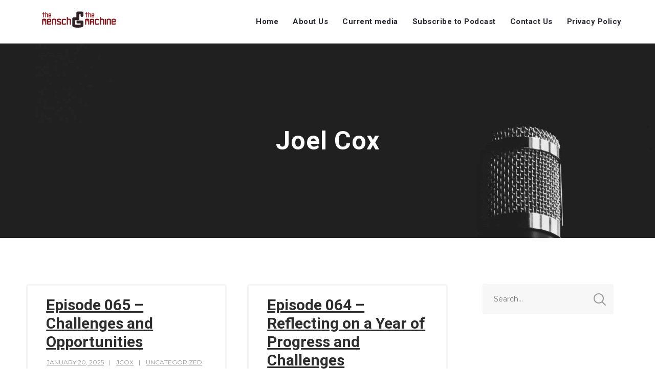

--- FILE ---
content_type: text/html; charset=UTF-8
request_url: https://themenschandthemachine.com/author/jcox/page/2/
body_size: 13328
content:
<!doctype html>
<html lang="en-US">
<head>
	<meta charset="UTF-8">
	<meta name="viewport" content="width=device-width, initial-scale=1">	
	<link rel="profile" href="http://gmpg.org/xfn/11">
		<meta name='robots' content='index, follow, max-image-preview:large, max-snippet:-1, max-video-preview:-1' />

	<!-- This site is optimized with the Yoast SEO plugin v18.4.1 - https://yoast.com/wordpress/plugins/seo/ -->
	<title>Joel Cox, Author at The Mensch and The machine - Page 2 of 8</title>
	<link rel="canonical" href="https://themenschandthemachine.com/author/jcox/page/2/" />
	<link rel="prev" href="https://themenschandthemachine.com/author/jcox/" />
	<link rel="next" href="https://themenschandthemachine.com/author/jcox/page/3/" />
	<meta property="og:locale" content="en_US" />
	<meta property="og:type" content="profile" />
	<meta property="og:title" content="Joel Cox, Author at The Mensch and The machine - Page 2 of 8" />
	<meta property="og:url" content="https://themenschandthemachine.com/author/jcox/" />
	<meta property="og:site_name" content="The Mensch and The machine" />
	<meta property="og:image" content="https://secure.gravatar.com/avatar/af37bc1bd4e4e61d7aa70fe6ae6e2890?s=500&#038;d=mm&#038;r=g" />
	<meta name="twitter:card" content="summary_large_image" />
	<script type="application/ld+json" class="yoast-schema-graph">{"@context":"https://schema.org","@graph":[{"@type":"WebSite","@id":"https://themenschandthemachine.com/#website","url":"https://themenschandthemachine.com/","name":"The Mensch and The machine","description":"The machine is ever turning, ever hungry. How do you avoid being eaten?","potentialAction":[{"@type":"SearchAction","target":{"@type":"EntryPoint","urlTemplate":"https://themenschandthemachine.com/?s={search_term_string}"},"query-input":"required name=search_term_string"}],"inLanguage":"en-US"},{"@type":"ProfilePage","@id":"https://themenschandthemachine.com/author/jcox/page/2/#webpage","url":"https://themenschandthemachine.com/author/jcox/page/2/","name":"Joel Cox, Author at The Mensch and The machine - Page 2 of 8","isPartOf":{"@id":"https://themenschandthemachine.com/#website"},"breadcrumb":{"@id":"https://themenschandthemachine.com/author/jcox/page/2/#breadcrumb"},"inLanguage":"en-US","potentialAction":[{"@type":"ReadAction","target":["https://themenschandthemachine.com/author/jcox/page/2/"]}]},{"@type":"BreadcrumbList","@id":"https://themenschandthemachine.com/author/jcox/page/2/#breadcrumb","itemListElement":[{"@type":"ListItem","position":1,"name":"Home","item":"https://themenschandthemachine.com/"},{"@type":"ListItem","position":2,"name":"Archives for Joel Cox"}]},{"@type":"Person","@id":"https://themenschandthemachine.com/#/schema/person/37e86469e7abcd6e1bf12ed3e987a25e","name":"Joel Cox","image":{"@type":"ImageObject","@id":"https://themenschandthemachine.com/#personlogo","inLanguage":"en-US","url":"https://secure.gravatar.com/avatar/af37bc1bd4e4e61d7aa70fe6ae6e2890?s=96&d=mm&r=g","contentUrl":"https://secure.gravatar.com/avatar/af37bc1bd4e4e61d7aa70fe6ae6e2890?s=96&d=mm&r=g","caption":"Joel Cox"},"mainEntityOfPage":{"@id":"https://themenschandthemachine.com/author/jcox/page/2/#webpage"}}]}</script>
	<!-- / Yoast SEO plugin. -->


<link rel='dns-prefetch' href='//www.googletagmanager.com' />
<link rel='dns-prefetch' href='//fonts.googleapis.com' />
<script type="text/javascript">
/* <![CDATA[ */
window._wpemojiSettings = {"baseUrl":"https:\/\/s.w.org\/images\/core\/emoji\/15.0.3\/72x72\/","ext":".png","svgUrl":"https:\/\/s.w.org\/images\/core\/emoji\/15.0.3\/svg\/","svgExt":".svg","source":{"concatemoji":"https:\/\/themenschandthemachine.com\/wp-includes\/js\/wp-emoji-release.min.js?ver=6.6.2"}};
/*! This file is auto-generated */
!function(i,n){var o,s,e;function c(e){try{var t={supportTests:e,timestamp:(new Date).valueOf()};sessionStorage.setItem(o,JSON.stringify(t))}catch(e){}}function p(e,t,n){e.clearRect(0,0,e.canvas.width,e.canvas.height),e.fillText(t,0,0);var t=new Uint32Array(e.getImageData(0,0,e.canvas.width,e.canvas.height).data),r=(e.clearRect(0,0,e.canvas.width,e.canvas.height),e.fillText(n,0,0),new Uint32Array(e.getImageData(0,0,e.canvas.width,e.canvas.height).data));return t.every(function(e,t){return e===r[t]})}function u(e,t,n){switch(t){case"flag":return n(e,"\ud83c\udff3\ufe0f\u200d\u26a7\ufe0f","\ud83c\udff3\ufe0f\u200b\u26a7\ufe0f")?!1:!n(e,"\ud83c\uddfa\ud83c\uddf3","\ud83c\uddfa\u200b\ud83c\uddf3")&&!n(e,"\ud83c\udff4\udb40\udc67\udb40\udc62\udb40\udc65\udb40\udc6e\udb40\udc67\udb40\udc7f","\ud83c\udff4\u200b\udb40\udc67\u200b\udb40\udc62\u200b\udb40\udc65\u200b\udb40\udc6e\u200b\udb40\udc67\u200b\udb40\udc7f");case"emoji":return!n(e,"\ud83d\udc26\u200d\u2b1b","\ud83d\udc26\u200b\u2b1b")}return!1}function f(e,t,n){var r="undefined"!=typeof WorkerGlobalScope&&self instanceof WorkerGlobalScope?new OffscreenCanvas(300,150):i.createElement("canvas"),a=r.getContext("2d",{willReadFrequently:!0}),o=(a.textBaseline="top",a.font="600 32px Arial",{});return e.forEach(function(e){o[e]=t(a,e,n)}),o}function t(e){var t=i.createElement("script");t.src=e,t.defer=!0,i.head.appendChild(t)}"undefined"!=typeof Promise&&(o="wpEmojiSettingsSupports",s=["flag","emoji"],n.supports={everything:!0,everythingExceptFlag:!0},e=new Promise(function(e){i.addEventListener("DOMContentLoaded",e,{once:!0})}),new Promise(function(t){var n=function(){try{var e=JSON.parse(sessionStorage.getItem(o));if("object"==typeof e&&"number"==typeof e.timestamp&&(new Date).valueOf()<e.timestamp+604800&&"object"==typeof e.supportTests)return e.supportTests}catch(e){}return null}();if(!n){if("undefined"!=typeof Worker&&"undefined"!=typeof OffscreenCanvas&&"undefined"!=typeof URL&&URL.createObjectURL&&"undefined"!=typeof Blob)try{var e="postMessage("+f.toString()+"("+[JSON.stringify(s),u.toString(),p.toString()].join(",")+"));",r=new Blob([e],{type:"text/javascript"}),a=new Worker(URL.createObjectURL(r),{name:"wpTestEmojiSupports"});return void(a.onmessage=function(e){c(n=e.data),a.terminate(),t(n)})}catch(e){}c(n=f(s,u,p))}t(n)}).then(function(e){for(var t in e)n.supports[t]=e[t],n.supports.everything=n.supports.everything&&n.supports[t],"flag"!==t&&(n.supports.everythingExceptFlag=n.supports.everythingExceptFlag&&n.supports[t]);n.supports.everythingExceptFlag=n.supports.everythingExceptFlag&&!n.supports.flag,n.DOMReady=!1,n.readyCallback=function(){n.DOMReady=!0}}).then(function(){return e}).then(function(){var e;n.supports.everything||(n.readyCallback(),(e=n.source||{}).concatemoji?t(e.concatemoji):e.wpemoji&&e.twemoji&&(t(e.twemoji),t(e.wpemoji)))}))}((window,document),window._wpemojiSettings);
/* ]]> */
</script>
<style id='wp-emoji-styles-inline-css' type='text/css'>

	img.wp-smiley, img.emoji {
		display: inline !important;
		border: none !important;
		box-shadow: none !important;
		height: 1em !important;
		width: 1em !important;
		margin: 0 0.07em !important;
		vertical-align: -0.1em !important;
		background: none !important;
		padding: 0 !important;
	}
</style>
<link rel='stylesheet' id='wp-block-library-css' href='https://themenschandthemachine.com/wp-includes/css/dist/block-library/style.min.css?ver=6.6.2' type='text/css' media='all' />
<style id='classic-theme-styles-inline-css' type='text/css'>
/*! This file is auto-generated */
.wp-block-button__link{color:#fff;background-color:#32373c;border-radius:9999px;box-shadow:none;text-decoration:none;padding:calc(.667em + 2px) calc(1.333em + 2px);font-size:1.125em}.wp-block-file__button{background:#32373c;color:#fff;text-decoration:none}
</style>
<style id='global-styles-inline-css' type='text/css'>
:root{--wp--preset--aspect-ratio--square: 1;--wp--preset--aspect-ratio--4-3: 4/3;--wp--preset--aspect-ratio--3-4: 3/4;--wp--preset--aspect-ratio--3-2: 3/2;--wp--preset--aspect-ratio--2-3: 2/3;--wp--preset--aspect-ratio--16-9: 16/9;--wp--preset--aspect-ratio--9-16: 9/16;--wp--preset--color--black: #000000;--wp--preset--color--cyan-bluish-gray: #abb8c3;--wp--preset--color--white: #ffffff;--wp--preset--color--pale-pink: #f78da7;--wp--preset--color--vivid-red: #cf2e2e;--wp--preset--color--luminous-vivid-orange: #ff6900;--wp--preset--color--luminous-vivid-amber: #fcb900;--wp--preset--color--light-green-cyan: #7bdcb5;--wp--preset--color--vivid-green-cyan: #00d084;--wp--preset--color--pale-cyan-blue: #8ed1fc;--wp--preset--color--vivid-cyan-blue: #0693e3;--wp--preset--color--vivid-purple: #9b51e0;--wp--preset--color--dark-gray: #2d2d2d;--wp--preset--color--podcaster-red: #ff4102;--wp--preset--color--gray: #555555;--wp--preset--color--light-gray: #e8e8e8;--wp--preset--color--button-background: #2d2d2d;--wp--preset--color--button-background-hover: #4c4b46;--wp--preset--gradient--vivid-cyan-blue-to-vivid-purple: linear-gradient(135deg,rgba(6,147,227,1) 0%,rgb(155,81,224) 100%);--wp--preset--gradient--light-green-cyan-to-vivid-green-cyan: linear-gradient(135deg,rgb(122,220,180) 0%,rgb(0,208,130) 100%);--wp--preset--gradient--luminous-vivid-amber-to-luminous-vivid-orange: linear-gradient(135deg,rgba(252,185,0,1) 0%,rgba(255,105,0,1) 100%);--wp--preset--gradient--luminous-vivid-orange-to-vivid-red: linear-gradient(135deg,rgba(255,105,0,1) 0%,rgb(207,46,46) 100%);--wp--preset--gradient--very-light-gray-to-cyan-bluish-gray: linear-gradient(135deg,rgb(238,238,238) 0%,rgb(169,184,195) 100%);--wp--preset--gradient--cool-to-warm-spectrum: linear-gradient(135deg,rgb(74,234,220) 0%,rgb(151,120,209) 20%,rgb(207,42,186) 40%,rgb(238,44,130) 60%,rgb(251,105,98) 80%,rgb(254,248,76) 100%);--wp--preset--gradient--blush-light-purple: linear-gradient(135deg,rgb(255,206,236) 0%,rgb(152,150,240) 100%);--wp--preset--gradient--blush-bordeaux: linear-gradient(135deg,rgb(254,205,165) 0%,rgb(254,45,45) 50%,rgb(107,0,62) 100%);--wp--preset--gradient--luminous-dusk: linear-gradient(135deg,rgb(255,203,112) 0%,rgb(199,81,192) 50%,rgb(65,88,208) 100%);--wp--preset--gradient--pale-ocean: linear-gradient(135deg,rgb(255,245,203) 0%,rgb(182,227,212) 50%,rgb(51,167,181) 100%);--wp--preset--gradient--electric-grass: linear-gradient(135deg,rgb(202,248,128) 0%,rgb(113,206,126) 100%);--wp--preset--gradient--midnight: linear-gradient(135deg,rgb(2,3,129) 0%,rgb(40,116,252) 100%);--wp--preset--font-size--small: 13px;--wp--preset--font-size--medium: 20px;--wp--preset--font-size--large: 36px;--wp--preset--font-size--x-large: 42px;--wp--preset--spacing--20: 0.44rem;--wp--preset--spacing--30: 0.67rem;--wp--preset--spacing--40: 1rem;--wp--preset--spacing--50: 1.5rem;--wp--preset--spacing--60: 2.25rem;--wp--preset--spacing--70: 3.38rem;--wp--preset--spacing--80: 5.06rem;--wp--preset--shadow--natural: 6px 6px 9px rgba(0, 0, 0, 0.2);--wp--preset--shadow--deep: 12px 12px 50px rgba(0, 0, 0, 0.4);--wp--preset--shadow--sharp: 6px 6px 0px rgba(0, 0, 0, 0.2);--wp--preset--shadow--outlined: 6px 6px 0px -3px rgba(255, 255, 255, 1), 6px 6px rgba(0, 0, 0, 1);--wp--preset--shadow--crisp: 6px 6px 0px rgba(0, 0, 0, 1);}:where(.is-layout-flex){gap: 0.5em;}:where(.is-layout-grid){gap: 0.5em;}body .is-layout-flex{display: flex;}.is-layout-flex{flex-wrap: wrap;align-items: center;}.is-layout-flex > :is(*, div){margin: 0;}body .is-layout-grid{display: grid;}.is-layout-grid > :is(*, div){margin: 0;}:where(.wp-block-columns.is-layout-flex){gap: 2em;}:where(.wp-block-columns.is-layout-grid){gap: 2em;}:where(.wp-block-post-template.is-layout-flex){gap: 1.25em;}:where(.wp-block-post-template.is-layout-grid){gap: 1.25em;}.has-black-color{color: var(--wp--preset--color--black) !important;}.has-cyan-bluish-gray-color{color: var(--wp--preset--color--cyan-bluish-gray) !important;}.has-white-color{color: var(--wp--preset--color--white) !important;}.has-pale-pink-color{color: var(--wp--preset--color--pale-pink) !important;}.has-vivid-red-color{color: var(--wp--preset--color--vivid-red) !important;}.has-luminous-vivid-orange-color{color: var(--wp--preset--color--luminous-vivid-orange) !important;}.has-luminous-vivid-amber-color{color: var(--wp--preset--color--luminous-vivid-amber) !important;}.has-light-green-cyan-color{color: var(--wp--preset--color--light-green-cyan) !important;}.has-vivid-green-cyan-color{color: var(--wp--preset--color--vivid-green-cyan) !important;}.has-pale-cyan-blue-color{color: var(--wp--preset--color--pale-cyan-blue) !important;}.has-vivid-cyan-blue-color{color: var(--wp--preset--color--vivid-cyan-blue) !important;}.has-vivid-purple-color{color: var(--wp--preset--color--vivid-purple) !important;}.has-black-background-color{background-color: var(--wp--preset--color--black) !important;}.has-cyan-bluish-gray-background-color{background-color: var(--wp--preset--color--cyan-bluish-gray) !important;}.has-white-background-color{background-color: var(--wp--preset--color--white) !important;}.has-pale-pink-background-color{background-color: var(--wp--preset--color--pale-pink) !important;}.has-vivid-red-background-color{background-color: var(--wp--preset--color--vivid-red) !important;}.has-luminous-vivid-orange-background-color{background-color: var(--wp--preset--color--luminous-vivid-orange) !important;}.has-luminous-vivid-amber-background-color{background-color: var(--wp--preset--color--luminous-vivid-amber) !important;}.has-light-green-cyan-background-color{background-color: var(--wp--preset--color--light-green-cyan) !important;}.has-vivid-green-cyan-background-color{background-color: var(--wp--preset--color--vivid-green-cyan) !important;}.has-pale-cyan-blue-background-color{background-color: var(--wp--preset--color--pale-cyan-blue) !important;}.has-vivid-cyan-blue-background-color{background-color: var(--wp--preset--color--vivid-cyan-blue) !important;}.has-vivid-purple-background-color{background-color: var(--wp--preset--color--vivid-purple) !important;}.has-black-border-color{border-color: var(--wp--preset--color--black) !important;}.has-cyan-bluish-gray-border-color{border-color: var(--wp--preset--color--cyan-bluish-gray) !important;}.has-white-border-color{border-color: var(--wp--preset--color--white) !important;}.has-pale-pink-border-color{border-color: var(--wp--preset--color--pale-pink) !important;}.has-vivid-red-border-color{border-color: var(--wp--preset--color--vivid-red) !important;}.has-luminous-vivid-orange-border-color{border-color: var(--wp--preset--color--luminous-vivid-orange) !important;}.has-luminous-vivid-amber-border-color{border-color: var(--wp--preset--color--luminous-vivid-amber) !important;}.has-light-green-cyan-border-color{border-color: var(--wp--preset--color--light-green-cyan) !important;}.has-vivid-green-cyan-border-color{border-color: var(--wp--preset--color--vivid-green-cyan) !important;}.has-pale-cyan-blue-border-color{border-color: var(--wp--preset--color--pale-cyan-blue) !important;}.has-vivid-cyan-blue-border-color{border-color: var(--wp--preset--color--vivid-cyan-blue) !important;}.has-vivid-purple-border-color{border-color: var(--wp--preset--color--vivid-purple) !important;}.has-vivid-cyan-blue-to-vivid-purple-gradient-background{background: var(--wp--preset--gradient--vivid-cyan-blue-to-vivid-purple) !important;}.has-light-green-cyan-to-vivid-green-cyan-gradient-background{background: var(--wp--preset--gradient--light-green-cyan-to-vivid-green-cyan) !important;}.has-luminous-vivid-amber-to-luminous-vivid-orange-gradient-background{background: var(--wp--preset--gradient--luminous-vivid-amber-to-luminous-vivid-orange) !important;}.has-luminous-vivid-orange-to-vivid-red-gradient-background{background: var(--wp--preset--gradient--luminous-vivid-orange-to-vivid-red) !important;}.has-very-light-gray-to-cyan-bluish-gray-gradient-background{background: var(--wp--preset--gradient--very-light-gray-to-cyan-bluish-gray) !important;}.has-cool-to-warm-spectrum-gradient-background{background: var(--wp--preset--gradient--cool-to-warm-spectrum) !important;}.has-blush-light-purple-gradient-background{background: var(--wp--preset--gradient--blush-light-purple) !important;}.has-blush-bordeaux-gradient-background{background: var(--wp--preset--gradient--blush-bordeaux) !important;}.has-luminous-dusk-gradient-background{background: var(--wp--preset--gradient--luminous-dusk) !important;}.has-pale-ocean-gradient-background{background: var(--wp--preset--gradient--pale-ocean) !important;}.has-electric-grass-gradient-background{background: var(--wp--preset--gradient--electric-grass) !important;}.has-midnight-gradient-background{background: var(--wp--preset--gradient--midnight) !important;}.has-small-font-size{font-size: var(--wp--preset--font-size--small) !important;}.has-medium-font-size{font-size: var(--wp--preset--font-size--medium) !important;}.has-large-font-size{font-size: var(--wp--preset--font-size--large) !important;}.has-x-large-font-size{font-size: var(--wp--preset--font-size--x-large) !important;}
:where(.wp-block-post-template.is-layout-flex){gap: 1.25em;}:where(.wp-block-post-template.is-layout-grid){gap: 1.25em;}
:where(.wp-block-columns.is-layout-flex){gap: 2em;}:where(.wp-block-columns.is-layout-grid){gap: 2em;}
:root :where(.wp-block-pullquote){font-size: 1.5em;line-height: 1.6;}
</style>
<link rel='stylesheet' id='contact-form-7-css' href='https://themenschandthemachine.com/wp-content/plugins/contact-form-7/includes/css/styles.css?ver=5.5.6' type='text/css' media='all' />
<link rel='stylesheet' id='aad-style-css' href='https://themenschandthemachine.com/wp-content/plugins/disclosure-for-amazon-affiliate/css/style.css?ver=6.6.2' type='text/css' media='all' />
<link rel='stylesheet' id='mediaelement-css' href='https://themenschandthemachine.com/wp-includes/js/mediaelement/mediaelementplayer-legacy.min.css?ver=4.2.17' type='text/css' media='all' />
<link rel='stylesheet' id='wp-mediaelement-css' href='https://themenschandthemachine.com/wp-includes/js/mediaelement/wp-mediaelement.min.css?ver=6.6.2' type='text/css' media='all' />
<link rel='stylesheet' id='secondline-style-css' href='https://themenschandthemachine.com/wp-content/themes/podcaster-secondline/style.css?ver=6.6.2' type='text/css' media='all' />
<link rel='stylesheet' id='secondline-google-fonts-css' href='//fonts.googleapis.com/css?family=Montserrat%3A400%2C700%7CRoboto%3A400%2C700%7C%26subset%3Dlatin&#038;ver=1.0.0' type='text/css' media='all' />
<link rel='stylesheet' id='secondline-themes-custom-style-css' href='https://themenschandthemachine.com/wp-content/themes/podcaster-secondline/css/secondline_themes_custom_styles.css?ver=6.6.2' type='text/css' media='all' />
<style id='secondline-themes-custom-style-inline-css' type='text/css'>

	
	
	
	
	
	#page-title-slt {
		background-image:url(https://themenschandthemachine.com/wp-content/themes/podcaster-secondline/images/page-title.jpg);
		background-repeat: no-repeat; background-position:center center; background-size: cover;
	}
	
	#page-title-slt-post-page {
		background-color: #000000;
		background-image:url(https://themenschandthemachine.com/wp-content/themes/podcaster-secondline/images/page-title.jpg);
		background-repeat: no-repeat; background-position:center center; background-size: cover;
	}
		
	#boxed-layout-slt .form-submit input#submit, #boxed-layout-slt input.button, #boxed-layout-slt button.button, #boxed-layout-slt a.button, .infinite-nav-slt a, #newsletter-form-fields input.button, a.secondline-themes-button, .secondline-themes-sticky-post, .post-password-form input[type=submit], #respond input#submit, .wpcf7-form input.wpcf7-submit {
		font-size:18px;		
		color:#ffffff;
	}
	#boxed-layout-slt button.button, #boxed-layout-slt a.button { font-size:17px; }
	#boxed-layout-slt .form-submit input#submit:hover, #boxed-layout-slt input.button:hover, #boxed-layout-slt button.button:hover, #boxed-layout-slt a.button:hover, .infinite-nav-slt a:hover, #newsletter-form-fields input.button:hover, a.secondline-themes-button:hover, .post-password-form input[type=submit]:hover, #respond input#submit:hover, .wpcf7-form input.wpcf7-submit:hover {
		background:#4c4b46;
		color:#ffffff;
	}


	#secondline-shopping-cart-count a.secondline-count-icon-nav, nav#site-navigation { letter-spacing: 0.5px; }
	#secondline-inline-icons .secondline-themes-social-icons a {
		padding-top:36px;
		padding-bottom:36px;
		font-size:15px;
	}
	.mobile-menu-icon-slt {
		min-width:21px;
		padding-top:32px;
		padding-bottom:30px;
		font-size:21px;
	}
	.mobile-menu-icon-slt span.secondline-mobile-menu-text {
		font-size:15px;
	}
	#secondline-shopping-cart-count span.secondline-cart-count {
		top:34px;
	}
	#secondline-shopping-cart-count a.secondline-count-icon-nav i.shopping-cart-header-icon {
		padding-top:29px;
		padding-bottom:29px;
		font-size:27px;
	}
	#secondline-themes-header-search-icon i.pe-7s-search {
		padding-top:30px;
		padding-bottom:30px;
		font-size:25px;
	}
	nav#secondline-themes-right-navigation ul {
		padding-top:15px;
	}
	nav#secondline-themes-right-navigation ul li a {
		font-size:15px;
	}
	.sf-menu a {
		padding-top:35px;
		padding-bottom:35px;
		font-size:15px;
	}
	
	.sf-menu li li a {
		font-size:13px;
	}
	#secondline-checkout-basket .secondline-sub-total {
		font-size:13px;
	}
	#panel-search-secondline input, #secondline-checkout-basket ul#secondline-cart-small li.empty {
		font-size:13px;
	}
	.secondline-fixed-scrolled .sf-menu li li a:hover,  .secondline-fixed-scrolled .sf-menu li.sfHover li a, .secondline-fixed-scrolled .sf-menu li.current-menu-item li a, .sf-menu li.sfHover li a, .sf-menu li.sfHover li.sfHover li a, .sf-menu li.sfHover li.sfHover li.sfHover li a, .sf-menu li.sfHover li.sfHover li.sfHover li.sfHover li a, .sf-menu li.sfHover li.sfHover li.sfHover li.sfHover li.sfHover li a {
		background:none;
	}
	.secondline-mini-banner-icon {
		top:16px;
		right:9px;
	}

	#secondline-inline-icons .secondline-themes-social-icons a {
		padding-left:11px;
		padding-right:11px;
	}
	#secondline-themes-header-search-icon i.pe-7s-search {
		padding-left:18px;
		padding-right:18px;
	}
	#secondline-inline-icons .secondline-themes-social-icons {
		padding-right:11px;
	}
	.sf-menu a {
		padding-left:18px;
		padding-right:18px;
	}

	.sf-menu li.highlight-button {
		margin-right:11px;
		margin-left:11px;
	}
	.sf-arrows .sf-with-ul {
		padding-right:33px;
	}
	.sf-arrows .sf-with-ul:after {
		right:27px;
	}

	.rtl .sf-arrows .sf-with-ul {
		padding-right:18px;
		padding-left:33px;
	}
	.rtl  .sf-arrows .sf-with-ul:after {
		right:auto;
		left:27px;
	}

	@media only screen and (min-width: 960px) and (max-width: 1300px) {
		nav#secondline-themes-right-navigation ul li a {
			padding-left:16px;
			padding-right:16px;
		}
		.sf-menu a {
			padding-left:14px;
			padding-right:14px;
		}
		.sf-menu li.highlight-button {
			margin-right:6px;
			margin-left:6px;
		}
		.sf-arrows .sf-with-ul {
			padding-right:31px;
		}
		.sf-arrows .sf-with-ul:after {
			right:25px;
		}
		.rtl .sf-arrows .sf-with-ul {
			padding-left:18px;
			padding-left:31px;
		}
		.rtl .sf-arrows .sf-with-ul:after {
			right:auto;
			left:25px;
		}
		#secondline-inline-icons .secondline-themes-social-icons a {
			padding-left:6px;
			padding-right:6px;
		}
		#secondline-themes-header-search-icon i.pe-7s-search {
			padding-left:14px;
			padding-right:14px;
		}
		#secondline-inline-icons .secondline-themes-social-icons {
			padding-right:6px;
		}
	}

	#secondline-themes-lower-widget-container .widget, #widget-area-secondline .widget { padding:65px 0px 40px 0px; }	

	@media only screen and (max-width: 959px) {
		#secondline-themes-lower-widget-container .widget, #widget-area-secondline .widget { padding:55px 0px 30px 0px; }
	}

	
	
</style>
<script type="text/javascript" src="https://themenschandthemachine.com/wp-includes/js/jquery/jquery.min.js?ver=3.7.1" id="jquery-core-js"></script>
<script type="text/javascript" src="https://themenschandthemachine.com/wp-includes/js/jquery/jquery-migrate.min.js?ver=3.4.1" id="jquery-migrate-js"></script>

<!-- Google Analytics snippet added by Site Kit -->
<script type="text/javascript" src="https://www.googletagmanager.com/gtag/js?id=UA-203583562-1" id="google_gtagjs-js" async></script>
<script type="text/javascript" id="google_gtagjs-js-after">
/* <![CDATA[ */
window.dataLayer = window.dataLayer || [];function gtag(){dataLayer.push(arguments);}
gtag('set', 'linker', {"domains":["themenschandthemachine.com"]} );
gtag("js", new Date());
gtag("set", "developer_id.dZTNiMT", true);
gtag("config", "UA-203583562-1", {"anonymize_ip":true});
gtag("config", "G-30F364JCPF");
/* ]]> */
</script>

<!-- End Google Analytics snippet added by Site Kit -->
<link rel="https://api.w.org/" href="https://themenschandthemachine.com/wp-json/" /><link rel="alternate" title="JSON" type="application/json" href="https://themenschandthemachine.com/wp-json/wp/v2/users/3" /><link rel="EditURI" type="application/rsd+xml" title="RSD" href="https://themenschandthemachine.com/xmlrpc.php?rsd" />
<meta name="generator" content="WordPress 6.6.2" />
<meta name="generator" content="Site Kit by Google 1.71.0" /><script type="text/javascript"><!--
function powerpress_pinw(pinw_url){window.open(pinw_url, 'PowerPressPlayer','toolbar=0,status=0,resizable=1,width=460,height=320');	return false;}
//-->
</script>
<style type="text/css">.recentcomments a{display:inline !important;padding:0 !important;margin:0 !important;}</style><link rel="icon" href="https://themenschandthemachine.com/wp-content/uploads/2021/12/cropped-site-icon-32x32.png" sizes="32x32" />
<link rel="icon" href="https://themenschandthemachine.com/wp-content/uploads/2021/12/cropped-site-icon-192x192.png" sizes="192x192" />
<link rel="apple-touch-icon" href="https://themenschandthemachine.com/wp-content/uploads/2021/12/cropped-site-icon-180x180.png" />
<meta name="msapplication-TileImage" content="https://themenschandthemachine.com/wp-content/uploads/2021/12/cropped-site-icon-270x270.png" />
		<style type="text/css" id="wp-custom-css">
			body a { text-decoration: underline; }		</style>
		</head>
<body class="archive paged author author-jcox author-3 wp-custom-logo paged-2 author-paged-2">
		<div id="main-container-secondline" 	class="

		secondline-themes-header-normal-width 
		secondline-themes-logo-position-left 
						
			secondline-themes-one-page-nav-off	"
>
		
		<div id="secondline-themes-header-position">		
			<header id="masthead-slt" class="secondline-themes-site-header secondline-themes-nav-right">
					
					<div id="logo-nav-slt">
						
						<div class="width-container-slt secondline-themes-logo-container">
							<h1 id="logo-slt" class="logo-inside-nav-slt noselect">
																	<a href="https://themenschandthemachine.com/" class="custom-logo-link" rel="home"><img width="203" height="36" src="https://themenschandthemachine.com/wp-content/uploads/2021/12/title-text_v2-3.png" class="custom-logo" alt="The Mensch and the Machine" decoding="async" /></a>																						
							</h1>
						</div><!-- close .width-container-slt -->
						
							

	
	<div class="width-container-slt optional-centered-area-on-mobile">
	
		<div class="mobile-menu-icon-slt noselect"><i class="fa fa-bars"></i></div>
		
	
				
		<div id="secondline-nav-container">
			<nav id="site-navigation" class="main-navigation">
				<div class="menu-main-container"><ul id="menu-main" class="sf-menu"><li id="menu-item-24" class="menu-item menu-item-type-custom menu-item-object-custom menu-item-home menu-item-24"><a href="https://themenschandthemachine.com">Home</a></li>
<li id="menu-item-25" class="menu-item menu-item-type-post_type menu-item-object-page menu-item-25"><a href="https://themenschandthemachine.com/about-us/">About Us</a></li>
<li id="menu-item-97" class="menu-item menu-item-type-post_type menu-item-object-page menu-item-97"><a href="https://themenschandthemachine.com/current-media/">Current media</a></li>
<li id="menu-item-36" class="menu-item menu-item-type-post_type menu-item-object-page menu-item-36"><a href="https://themenschandthemachine.com/subscribe-to-podcast/">Subscribe to Podcast</a></li>
<li id="menu-item-33" class="menu-item menu-item-type-post_type menu-item-object-page menu-item-33"><a href="https://themenschandthemachine.com/contact-us/">Contact Us</a></li>
<li id="menu-item-40" class="menu-item menu-item-type-post_type menu-item-object-page menu-item-privacy-policy menu-item-40"><a rel="privacy-policy" href="https://themenschandthemachine.com/privacy-policy-2/">Privacy Policy</a></li>
</ul></div><div class="clearfix-slt"></div>
			</nav>
			<div class="clearfix-slt"></div>
		</div><!-- close #secondline-nav-container -->
		

		
		<div class="clearfix-slt"></div>
	</div><!-- close .width-container-slt -->
	
															
	
						
					</div><!-- close #logo-nav-slt -->
					
		<div id="main-nav-mobile">
			
		
							<div class="menu-main-container"><ul id="menu-main-1" class="mobile-menu-slt"><li class="menu-item menu-item-type-custom menu-item-object-custom menu-item-home menu-item-24"><a href="https://themenschandthemachine.com">Home</a></li>
<li class="menu-item menu-item-type-post_type menu-item-object-page menu-item-25"><a href="https://themenschandthemachine.com/about-us/">About Us</a></li>
<li class="menu-item menu-item-type-post_type menu-item-object-page menu-item-97"><a href="https://themenschandthemachine.com/current-media/">Current media</a></li>
<li class="menu-item menu-item-type-post_type menu-item-object-page menu-item-36"><a href="https://themenschandthemachine.com/subscribe-to-podcast/">Subscribe to Podcast</a></li>
<li class="menu-item menu-item-type-post_type menu-item-object-page menu-item-33"><a href="https://themenschandthemachine.com/contact-us/">Contact Us</a></li>
<li class="menu-item menu-item-type-post_type menu-item-object-page menu-item-privacy-policy menu-item-40"><a rel="privacy-policy" href="https://themenschandthemachine.com/privacy-policy-2/">Privacy Policy</a></li>
</ul></div>						
			<div class="sidebar secondline-themes-mobile-sidebar"><div id="archives-2" class="sidebar-item widget widget_archive"><h4 class="widget-title">Archives</h4>
			<ul>
					<li><a href='https://themenschandthemachine.com/2025/08/'>August 2025</a></li>
	<li><a href='https://themenschandthemachine.com/2025/07/'>July 2025</a></li>
	<li><a href='https://themenschandthemachine.com/2025/06/'>June 2025</a></li>
	<li><a href='https://themenschandthemachine.com/2025/05/'>May 2025</a></li>
	<li><a href='https://themenschandthemachine.com/2025/04/'>April 2025</a></li>
	<li><a href='https://themenschandthemachine.com/2025/03/'>March 2025</a></li>
	<li><a href='https://themenschandthemachine.com/2025/02/'>February 2025</a></li>
	<li><a href='https://themenschandthemachine.com/2025/01/'>January 2025</a></li>
	<li><a href='https://themenschandthemachine.com/2024/12/'>December 2024</a></li>
	<li><a href='https://themenschandthemachine.com/2024/11/'>November 2024</a></li>
	<li><a href='https://themenschandthemachine.com/2024/10/'>October 2024</a></li>
	<li><a href='https://themenschandthemachine.com/2024/09/'>September 2024</a></li>
	<li><a href='https://themenschandthemachine.com/2024/08/'>August 2024</a></li>
	<li><a href='https://themenschandthemachine.com/2024/07/'>July 2024</a></li>
	<li><a href='https://themenschandthemachine.com/2024/06/'>June 2024</a></li>
	<li><a href='https://themenschandthemachine.com/2024/05/'>May 2024</a></li>
	<li><a href='https://themenschandthemachine.com/2024/04/'>April 2024</a></li>
	<li><a href='https://themenschandthemachine.com/2024/03/'>March 2024</a></li>
	<li><a href='https://themenschandthemachine.com/2024/02/'>February 2024</a></li>
	<li><a href='https://themenschandthemachine.com/2024/01/'>January 2024</a></li>
	<li><a href='https://themenschandthemachine.com/2023/12/'>December 2023</a></li>
	<li><a href='https://themenschandthemachine.com/2023/11/'>November 2023</a></li>
	<li><a href='https://themenschandthemachine.com/2023/10/'>October 2023</a></li>
	<li><a href='https://themenschandthemachine.com/2023/08/'>August 2023</a></li>
	<li><a href='https://themenschandthemachine.com/2023/07/'>July 2023</a></li>
	<li><a href='https://themenschandthemachine.com/2023/06/'>June 2023</a></li>
	<li><a href='https://themenschandthemachine.com/2023/05/'>May 2023</a></li>
	<li><a href='https://themenschandthemachine.com/2023/04/'>April 2023</a></li>
	<li><a href='https://themenschandthemachine.com/2023/03/'>March 2023</a></li>
	<li><a href='https://themenschandthemachine.com/2023/02/'>February 2023</a></li>
	<li><a href='https://themenschandthemachine.com/2023/01/'>January 2023</a></li>
	<li><a href='https://themenschandthemachine.com/2022/12/'>December 2022</a></li>
	<li><a href='https://themenschandthemachine.com/2022/11/'>November 2022</a></li>
	<li><a href='https://themenschandthemachine.com/2022/10/'>October 2022</a></li>
	<li><a href='https://themenschandthemachine.com/2022/09/'>September 2022</a></li>
	<li><a href='https://themenschandthemachine.com/2022/08/'>August 2022</a></li>
	<li><a href='https://themenschandthemachine.com/2022/07/'>July 2022</a></li>
	<li><a href='https://themenschandthemachine.com/2022/06/'>June 2022</a></li>
	<li><a href='https://themenschandthemachine.com/2022/04/'>April 2022</a></li>
	<li><a href='https://themenschandthemachine.com/2022/02/'>February 2022</a></li>
	<li><a href='https://themenschandthemachine.com/2021/12/'>December 2021</a></li>
	<li><a href='https://themenschandthemachine.com/2021/11/'>November 2021</a></li>
	<li><a href='https://themenschandthemachine.com/2021/10/'>October 2021</a></li>
	<li><a href='https://themenschandthemachine.com/2021/09/'>September 2021</a></li>
	<li><a href='https://themenschandthemachine.com/2021/08/'>August 2021</a></li>
	<li><a href='https://themenschandthemachine.com/2021/07/'>July 2021</a></li>
	<li><a href='https://themenschandthemachine.com/2021/06/'>June 2021</a></li>
			</ul>

			<div class="sidebar-divider-slt"></div></div><div id="categories-2" class="sidebar-item widget widget_categories"><h4 class="widget-title">Categories</h4>
			<ul>
					<li class="cat-item cat-item-7"><a href="https://themenschandthemachine.com/category/discipline/">Discipline</a>
</li>
	<li class="cat-item cat-item-5"><a href="https://themenschandthemachine.com/category/habits/">Habits</a>
</li>
	<li class="cat-item cat-item-6"><a href="https://themenschandthemachine.com/category/mental/">Mental</a>
</li>
	<li class="cat-item cat-item-4"><a href="https://themenschandthemachine.com/category/processes/">Processes</a>
</li>
	<li class="cat-item cat-item-3"><a href="https://themenschandthemachine.com/category/stoicism/">Stoicism</a>
</li>
	<li class="cat-item cat-item-1"><a href="https://themenschandthemachine.com/category/uncategorized/">Uncategorized</a>
</li>
			</ul>

			<div class="sidebar-divider-slt"></div></div><div id="meta-2" class="sidebar-item widget widget_meta"><h4 class="widget-title">Meta</h4>
		<ul>
						<li><a rel="nofollow" href="https://themenschandthemachine.com/wp-login.php">Log in</a></li>
			<li><a href="https://themenschandthemachine.com/feed/">Entries feed</a></li>
			<li><a href="https://themenschandthemachine.com/comments/feed/">Comments feed</a></li>

			<li><a href="https://wordpress.org/">WordPress.org</a></li>
		</ul>

		<div class="sidebar-divider-slt"></div></div></div>
			
			<div class="clearfix-slt"></div>
		</div><!-- close #mobile-menu-container -->				
			</header>

		</div><!-- close #secondline-themes-header-position -->


	<div id="page-title-slt">
		<div class="width-container-slt">
			<div id="secondline-themes-page-title-container">
				<h1 class="page-title">Joel Cox</h1>
			</div><!-- #secondline-themes-page-title-container -->
			<div class="clearfix-slt"></div>
		</div><!-- close .width-container-slt -->
	</div><!-- #page-title-slt -->

		<div id="content-slt" class="site-content">
			<div class="width-container-slt ">

					<div id="main-container-slt">

											<div class="secondline-themes-blog-index">

							<div class="secondline-masonry-margins"  style="margin-top:-20px; margin-left:-20px; margin-right:-20px;">
								<div class="secondline-blog-index-masonry">
																			<div class="secondline-masonry-item secondline-masonry-col-2">
											<div class="secondline-masonry-padding-blog" style="padding:20px;">
												<div class="secondline-themes-isotope-animation">
													
<div id="post-295" class="post-295 post type-post status-publish format-standard hentry category-uncategorized">
	<div class="secondline-themes-default-blog-index">

		<!-- close gallery -->


		<div class="secondline-blog-content">

			<h2 class="secondline-blog-title">
				<a href="https://themenschandthemachine.com/episode-065-challenges-and-opportunities/">
					
	
Episode 065 &#8211; Challenges and Opportunities</a></h2>

							<div class="secondline-post-meta">

                    <span class="blog-meta-date-display"><a href="https://themenschandthemachine.com/episode-065-challenges-and-opportunities/">January 20, 2025</a></span>

										<span class="blog-meta-author-display"><a href="https://themenschandthemachine.com/author/jcox/">jcox</a></span>

					<span class="blog-meta-category-list"><a href="https://themenschandthemachine.com/category/uncategorized/" rel="category tag">Uncategorized</a></span>

					<span class="blog-meta-time-slt">00:28:52</span>
                    <span class="blog-meta-comments"><a href="https://themenschandthemachine.com/episode-065-challenges-and-opportunities/#respond">0 Comments</a></span>

				</div>
			
			<div class="secondline-themes-blog-excerpt">
													<p>Eugene and Joel Reflect on the relentless nature of life&#8217;s demands and staying ahead of the curve, Strategies for self-reinvention and transitioning to a new beginning,Exploring personal projects, dietary experiments, and health  optimization techniques and more</p>
<div class="powerpress_player" id="powerpress_player_9168"><!--[if lt IE 9]><script>document.createElement('audio');</script><![endif]-->
<audio class="wp-audio-shortcode" id="audio-295-1" preload="none" style="width: 100%;" controls="controls"><source type="audio/mpeg" src="https://themenschandthemachine.s3.amazonaws.com/audio/TMATME065.mp3?_=1" /><a href="https://themenschandthemachine.s3.amazonaws.com/audio/TMATME065.mp3">https://themenschandthemachine.s3.amazonaws.com/audio/TMATME065.mp3</a></audio></div><p class="powerpress_links powerpress_links_mp3">Podcast: <a href="https://themenschandthemachine.s3.amazonaws.com/audio/TMATME065.mp3" class="powerpress_link_pinw" target="_blank" title="Play in new window" onclick="return powerpress_pinw('https://themenschandthemachine.com/?powerpress_pinw=295-podcast');" rel="nofollow">Play in new window</a> | <a href="https://themenschandthemachine.s3.amazonaws.com/audio/TMATME065.mp3" class="powerpress_link_d" title="Download" rel="nofollow" download="TMATME065.mp3">Download</a></p>								

						</div>



		</div><!-- close .secondline-blog-content -->

		
	<div class="clearfix-slt"></div>
	</div><!-- close .secondline-themes-default-blog-index -->
</div><!-- #post-## -->
												</div>

											</div>
										</div>
																			<div class="secondline-masonry-item secondline-masonry-col-2">
											<div class="secondline-masonry-padding-blog" style="padding:20px;">
												<div class="secondline-themes-isotope-animation">
													
<div id="post-290" class="post-290 post type-post status-publish format-standard hentry category-uncategorized">
	<div class="secondline-themes-default-blog-index">

		<!-- close gallery -->


		<div class="secondline-blog-content">

			<h2 class="secondline-blog-title">
				<a href="https://themenschandthemachine.com/episode-064-reflecting-on-a-year-of-progress-and-challenges/">
					
	
Episode 064 &#8211; Reflecting on a Year of Progress and Challenges</a></h2>

							<div class="secondline-post-meta">

                    <span class="blog-meta-date-display"><a href="https://themenschandthemachine.com/episode-064-reflecting-on-a-year-of-progress-and-challenges/">December 30, 2024</a></span>

										<span class="blog-meta-author-display"><a href="https://themenschandthemachine.com/author/jcox/">jcox</a></span>

					<span class="blog-meta-category-list"><a href="https://themenschandthemachine.com/category/uncategorized/" rel="category tag">Uncategorized</a></span>

					
                    <span class="blog-meta-comments"><a href="https://themenschandthemachine.com/episode-064-reflecting-on-a-year-of-progress-and-challenges/#respond">0 Comments</a></span>

				</div>
			
			<div class="secondline-themes-blog-excerpt">
													<p>In this reflective year-end episode, Joel and Eugene dive into their personal achievements, challenges, and lessons from 2024. They share their After Action Reviews, discussing milestones With plans for 2025 already taking shape, they set the stage for another year of growth, creativity</p>
<div class="powerpress_player" id="powerpress_player_9169"><audio class="wp-audio-shortcode" id="audio-290-2" preload="none" style="width: 100%;" controls="controls"><source type="audio/mpeg" src="https://themenschandthemachine.s3.amazonaws.com/audio/TMATME064.mp3?_=2" /><a href="https://themenschandthemachine.s3.amazonaws.com/audio/TMATME064.mp3">https://themenschandthemachine.s3.amazonaws.com/audio/TMATME064.mp3</a></audio></div><p class="powerpress_links powerpress_links_mp3">Podcast: <a href="https://themenschandthemachine.s3.amazonaws.com/audio/TMATME064.mp3" class="powerpress_link_pinw" target="_blank" title="Play in new window" onclick="return powerpress_pinw('https://themenschandthemachine.com/?powerpress_pinw=290-podcast');" rel="nofollow">Play in new window</a> | <a href="https://themenschandthemachine.s3.amazonaws.com/audio/TMATME064.mp3" class="powerpress_link_d" title="Download" rel="nofollow" download="TMATME064.mp3">Download</a></p>								

						</div>



		</div><!-- close .secondline-blog-content -->

		
	<div class="clearfix-slt"></div>
	</div><!-- close .secondline-themes-default-blog-index -->
</div><!-- #post-## -->
												</div>

											</div>
										</div>
																			<div class="secondline-masonry-item secondline-masonry-col-2">
											<div class="secondline-masonry-padding-blog" style="padding:20px;">
												<div class="secondline-themes-isotope-animation">
													
<div id="post-288" class="post-288 post type-post status-publish format-standard hentry category-uncategorized">
	<div class="secondline-themes-default-blog-index">

		<!-- close gallery -->


		<div class="secondline-blog-content">

			<h2 class="secondline-blog-title">
				<a href="https://themenschandthemachine.com/episode-063-the-quest-for-self-improvement-and-transformation/">
					
	
Episode 063 &#8211; The Quest for Self-Improvement and Transformation</a></h2>

							<div class="secondline-post-meta">

                    <span class="blog-meta-date-display"><a href="https://themenschandthemachine.com/episode-063-the-quest-for-self-improvement-and-transformation/">December 23, 2024</a></span>

										<span class="blog-meta-author-display"><a href="https://themenschandthemachine.com/author/jcox/">jcox</a></span>

					<span class="blog-meta-category-list"><a href="https://themenschandthemachine.com/category/uncategorized/" rel="category tag">Uncategorized</a></span>

					
                    <span class="blog-meta-comments"><a href="https://themenschandthemachine.com/episode-063-the-quest-for-self-improvement-and-transformation/#respond">0 Comments</a></span>

				</div>
			
			<div class="secondline-themes-blog-excerpt">
													<p>Eugene and Joel discuss Imposter syndrome and success, Impact of achievements on motivation and risk-taking, Balancing focus and diversification in pursuits, Reflection on knowledge accumulation and application and more</p>
<div class="powerpress_player" id="powerpress_player_9170"><audio class="wp-audio-shortcode" id="audio-288-3" preload="none" style="width: 100%;" controls="controls"><source type="audio/mpeg" src="https://themenschandthemachine.s3.amazonaws.com/audio/TMATME063.mp3?_=3" /><a href="https://themenschandthemachine.s3.amazonaws.com/audio/TMATME063.mp3">https://themenschandthemachine.s3.amazonaws.com/audio/TMATME063.mp3</a></audio></div><p class="powerpress_links powerpress_links_mp3">Podcast: <a href="https://themenschandthemachine.s3.amazonaws.com/audio/TMATME063.mp3" class="powerpress_link_pinw" target="_blank" title="Play in new window" onclick="return powerpress_pinw('https://themenschandthemachine.com/?powerpress_pinw=288-podcast');" rel="nofollow">Play in new window</a> | <a href="https://themenschandthemachine.s3.amazonaws.com/audio/TMATME063.mp3" class="powerpress_link_d" title="Download" rel="nofollow" download="TMATME063.mp3">Download</a></p>								

						</div>



		</div><!-- close .secondline-blog-content -->

		
	<div class="clearfix-slt"></div>
	</div><!-- close .secondline-themes-default-blog-index -->
</div><!-- #post-## -->
												</div>

											</div>
										</div>
																			<div class="secondline-masonry-item secondline-masonry-col-2">
											<div class="secondline-masonry-padding-blog" style="padding:20px;">
												<div class="secondline-themes-isotope-animation">
													
<div id="post-282" class="post-282 post type-post status-publish format-standard hentry category-uncategorized">
	<div class="secondline-themes-default-blog-index">

		<!-- close gallery -->


		<div class="secondline-blog-content">

			<h2 class="secondline-blog-title">
				<a href="https://themenschandthemachine.com/episode-062-navigating-self-reflection-and-motivation/">
					
	
Episode 062 &#8211; Navigating Self-Reflection and Motivation</a></h2>

							<div class="secondline-post-meta">

                    <span class="blog-meta-date-display"><a href="https://themenschandthemachine.com/episode-062-navigating-self-reflection-and-motivation/">December 2, 2024</a></span>

										<span class="blog-meta-author-display"><a href="https://themenschandthemachine.com/author/jcox/">jcox</a></span>

					<span class="blog-meta-category-list"><a href="https://themenschandthemachine.com/category/uncategorized/" rel="category tag">Uncategorized</a></span>

					
                    <span class="blog-meta-comments"><a href="https://themenschandthemachine.com/episode-062-navigating-self-reflection-and-motivation/#respond">0 Comments</a></span>

				</div>
			
			<div class="secondline-themes-blog-excerpt">
													<p>Joel and Eugene Reflect on the impact of the podcast on personal growth, Discussing the role of accountability and consistency in personal development and  Musings on innovation, health, and the journey towards holistic well-being</p>
<div class="powerpress_player" id="powerpress_player_9171"><audio class="wp-audio-shortcode" id="audio-282-4" preload="none" style="width: 100%;" controls="controls"><source type="audio/mpeg" src="https://themenschandthemachine.s3.amazonaws.com/audio/TMATME062.mp3?_=4" /><a href="https://themenschandthemachine.s3.amazonaws.com/audio/TMATME062.mp3">https://themenschandthemachine.s3.amazonaws.com/audio/TMATME062.mp3</a></audio></div><p class="powerpress_links powerpress_links_mp3">Podcast: <a href="https://themenschandthemachine.s3.amazonaws.com/audio/TMATME062.mp3" class="powerpress_link_pinw" target="_blank" title="Play in new window" onclick="return powerpress_pinw('https://themenschandthemachine.com/?powerpress_pinw=282-podcast');" rel="nofollow">Play in new window</a> | <a href="https://themenschandthemachine.s3.amazonaws.com/audio/TMATME062.mp3" class="powerpress_link_d" title="Download" rel="nofollow" download="TMATME062.mp3">Download</a></p>								

						</div>



		</div><!-- close .secondline-blog-content -->

		
	<div class="clearfix-slt"></div>
	</div><!-- close .secondline-themes-default-blog-index -->
</div><!-- #post-## -->
												</div>

											</div>
										</div>
																			<div class="secondline-masonry-item secondline-masonry-col-2">
											<div class="secondline-masonry-padding-blog" style="padding:20px;">
												<div class="secondline-themes-isotope-animation">
													
<div id="post-268" class="post-268 post type-post status-publish format-standard hentry category-uncategorized">
	<div class="secondline-themes-default-blog-index">

		<!-- close gallery -->


		<div class="secondline-blog-content">

			<h2 class="secondline-blog-title">
				<a href="https://themenschandthemachine.com/episode-061-the-winter-arc-and-ai-advice/">
					
	
Episode 061 &#8211; The Winter Arc and AI Advice</a></h2>

							<div class="secondline-post-meta">

                    <span class="blog-meta-date-display"><a href="https://themenschandthemachine.com/episode-061-the-winter-arc-and-ai-advice/">November 18, 2024</a></span>

										<span class="blog-meta-author-display"><a href="https://themenschandthemachine.com/author/jcox/">jcox</a></span>

					<span class="blog-meta-category-list"><a href="https://themenschandthemachine.com/category/uncategorized/" rel="category tag">Uncategorized</a></span>

					<span class="blog-meta-time-slt">00:25:35</span>
                    <span class="blog-meta-comments"><a href="https://themenschandthemachine.com/episode-061-the-winter-arc-and-ai-advice/#respond">0 Comments</a></span>

				</div>
			
			<div class="secondline-themes-blog-excerpt">
													<p>    Eugene and Joel reflect on election ads and TV advertisements,<br />
    Fitness routines, exercise form, and workout challenges,<br />
    Handling personalities with main character syndrome and more</p>
<div class="powerpress_player" id="powerpress_player_9172"><audio class="wp-audio-shortcode" id="audio-268-5" preload="none" style="width: 100%;" controls="controls"><source type="audio/mpeg" src="https://themenschandthemachine.s3.amazonaws.com/audio/TMATME061.mp3?_=5" /><a href="https://themenschandthemachine.s3.amazonaws.com/audio/TMATME061.mp3">https://themenschandthemachine.s3.amazonaws.com/audio/TMATME061.mp3</a></audio></div><p class="powerpress_links powerpress_links_mp3">Podcast: <a href="https://themenschandthemachine.s3.amazonaws.com/audio/TMATME061.mp3" class="powerpress_link_pinw" target="_blank" title="Play in new window" onclick="return powerpress_pinw('https://themenschandthemachine.com/?powerpress_pinw=268-podcast');" rel="nofollow">Play in new window</a> | <a href="https://themenschandthemachine.s3.amazonaws.com/audio/TMATME061.mp3" class="powerpress_link_d" title="Download" rel="nofollow" download="TMATME061.mp3">Download</a></p>								

						</div>



		</div><!-- close .secondline-blog-content -->

		
	<div class="clearfix-slt"></div>
	</div><!-- close .secondline-themes-default-blog-index -->
</div><!-- #post-## -->
												</div>

											</div>
										</div>
																			<div class="secondline-masonry-item secondline-masonry-col-2">
											<div class="secondline-masonry-padding-blog" style="padding:20px;">
												<div class="secondline-themes-isotope-animation">
													
<div id="post-261" class="post-261 post type-post status-publish format-standard hentry category-uncategorized">
	<div class="secondline-themes-default-blog-index">

		<!-- close gallery -->


		<div class="secondline-blog-content">

			<h2 class="secondline-blog-title">
				<a href="https://themenschandthemachine.com/episode-60-down-the-rabbit-hole-from-goggins-to-big-brother/">
					
	
Episode 60 &#8211; Down the Rabbit Hole: From Goggins to Big Brother</a></h2>

							<div class="secondline-post-meta">

                    <span class="blog-meta-date-display"><a href="https://themenschandthemachine.com/episode-60-down-the-rabbit-hole-from-goggins-to-big-brother/">November 4, 2024</a></span>

										<span class="blog-meta-author-display"><a href="https://themenschandthemachine.com/author/jcox/">jcox</a></span>

					<span class="blog-meta-category-list"><a href="https://themenschandthemachine.com/category/uncategorized/" rel="category tag">Uncategorized</a></span>

					<span class="blog-meta-time-slt">01:01:14</span>
                    <span class="blog-meta-comments"><a href="https://themenschandthemachine.com/episode-60-down-the-rabbit-hole-from-goggins-to-big-brother/#respond">0 Comments</a></span>

				</div>
			
			<div class="secondline-themes-blog-excerpt">
													
<p>Eugene and Joel talk about Comic Con’s quirks, explore dystopian themes in 1984 and Brave New World, share frustrations with unpredictable AI, and recount personal stories from fitness routines to nostalgic Halloween memories</p>



<p></p>
<div class="powerpress_player" id="powerpress_player_9173"><audio class="wp-audio-shortcode" id="audio-261-6" preload="none" style="width: 100%;" controls="controls"><source type="audio/mpeg" src="https://themenschandthemachine.s3.amazonaws.com/audio/TMATME060.mp3?_=6" /><a href="https://themenschandthemachine.s3.amazonaws.com/audio/TMATME060.mp3">https://themenschandthemachine.s3.amazonaws.com/audio/TMATME060.mp3</a></audio></div><p class="powerpress_links powerpress_links_mp3">Podcast: <a href="https://themenschandthemachine.s3.amazonaws.com/audio/TMATME060.mp3" class="powerpress_link_pinw" target="_blank" title="Play in new window" onclick="return powerpress_pinw('https://themenschandthemachine.com/?powerpress_pinw=261-podcast');" rel="nofollow">Play in new window</a> | <a href="https://themenschandthemachine.s3.amazonaws.com/audio/TMATME060.mp3" class="powerpress_link_d" title="Download" rel="nofollow" download="TMATME060.mp3">Download</a></p>								

						</div>



		</div><!-- close .secondline-blog-content -->

		
	<div class="clearfix-slt"></div>
	</div><!-- close .secondline-themes-default-blog-index -->
</div><!-- #post-## -->
												</div>

											</div>
										</div>
																			<div class="secondline-masonry-item secondline-masonry-col-2">
											<div class="secondline-masonry-padding-blog" style="padding:20px;">
												<div class="secondline-themes-isotope-animation">
													
<div id="post-258" class="post-258 post type-post status-publish format-standard hentry category-uncategorized">
	<div class="secondline-themes-default-blog-index">

		<!-- close gallery -->


		<div class="secondline-blog-content">

			<h2 class="secondline-blog-title">
				<a href="https://themenschandthemachine.com/episode-59-reading-cognitive-behavioral-therapy-and-solutions-through-action/">
					
	
Episode 59 &#8211; &#8211; Reading, Cognitive Behavioral Therapy, and Solutions through Action</a></h2>

							<div class="secondline-post-meta">

                    <span class="blog-meta-date-display"><a href="https://themenschandthemachine.com/episode-59-reading-cognitive-behavioral-therapy-and-solutions-through-action/">October 14, 2024</a></span>

										<span class="blog-meta-author-display"><a href="https://themenschandthemachine.com/author/jcox/">jcox</a></span>

					<span class="blog-meta-category-list"><a href="https://themenschandthemachine.com/category/uncategorized/" rel="category tag">Uncategorized</a></span>

					<span class="blog-meta-time-slt">00:33:37</span>
                    <span class="blog-meta-comments"><a href="https://themenschandthemachine.com/episode-59-reading-cognitive-behavioral-therapy-and-solutions-through-action/#respond">0 Comments</a></span>

				</div>
			
			<div class="secondline-themes-blog-excerpt">
													<p>Eugene and Joel talk about Strategies for finding solutions through action and resources, Wellness activities like sauna usage and mushroom gummies, and Project initiation and decision-making processes</p>


<p></p>
<div class="powerpress_player" id="powerpress_player_9174"><audio class="wp-audio-shortcode" id="audio-258-7" preload="none" style="width: 100%;" controls="controls"><source type="audio/mpeg" src="https://themenschandthemachine.s3.us-east-1.amazonaws.com/audio/TMATME059.mp3?_=7" /><a href="https://themenschandthemachine.s3.us-east-1.amazonaws.com/audio/TMATME059.mp3">https://themenschandthemachine.s3.us-east-1.amazonaws.com/audio/TMATME059.mp3</a></audio></div><p class="powerpress_links powerpress_links_mp3">Podcast: <a href="https://themenschandthemachine.s3.us-east-1.amazonaws.com/audio/TMATME059.mp3" class="powerpress_link_pinw" target="_blank" title="Play in new window" onclick="return powerpress_pinw('https://themenschandthemachine.com/?powerpress_pinw=258-podcast');" rel="nofollow">Play in new window</a> | <a href="https://themenschandthemachine.s3.us-east-1.amazonaws.com/audio/TMATME059.mp3" class="powerpress_link_d" title="Download" rel="nofollow" download="TMATME059.mp3">Download</a></p>								

						</div>



		</div><!-- close .secondline-blog-content -->

		
	<div class="clearfix-slt"></div>
	</div><!-- close .secondline-themes-default-blog-index -->
</div><!-- #post-## -->
												</div>

											</div>
										</div>
																			<div class="secondline-masonry-item secondline-masonry-col-2">
											<div class="secondline-masonry-padding-blog" style="padding:20px;">
												<div class="secondline-themes-isotope-animation">
													
<div id="post-255" class="post-255 post type-post status-publish format-standard hentry category-uncategorized">
	<div class="secondline-themes-default-blog-index">

		<!-- close gallery -->


		<div class="secondline-blog-content">

			<h2 class="secondline-blog-title">
				<a href="https://themenschandthemachine.com/episode-58-the-fourth-quarter-rush/">
					
	
Episode 58 &#8211; The Fourth Quarter Rush</a></h2>

							<div class="secondline-post-meta">

                    <span class="blog-meta-date-display"><a href="https://themenschandthemachine.com/episode-58-the-fourth-quarter-rush/">September 29, 2024</a></span>

										<span class="blog-meta-author-display"><a href="https://themenschandthemachine.com/author/jcox/">jcox</a></span>

					<span class="blog-meta-category-list"><a href="https://themenschandthemachine.com/category/uncategorized/" rel="category tag">Uncategorized</a></span>

					<span class="blog-meta-time-slt">00:25:28</span>
                    <span class="blog-meta-comments"><a href="https://themenschandthemachine.com/episode-58-the-fourth-quarter-rush/#respond">0 Comments</a></span>

				</div>
			
			<div class="secondline-themes-blog-excerpt">
													
<p>Eugene and Joel talk about the concept of escaping the &#8216;machine&#8217;, Fitness routines, and reflections on accomplishments within September, and more</p>
<div class="powerpress_player" id="powerpress_player_9175"><audio class="wp-audio-shortcode" id="audio-255-8" preload="none" style="width: 100%;" controls="controls"><source type="audio/mpeg" src="https://themenschandthemachine.s3.us-east-1.amazonaws.com/audio/TMATME058.mp3?_=8" /><a href="https://themenschandthemachine.s3.us-east-1.amazonaws.com/audio/TMATME058.mp3">https://themenschandthemachine.s3.us-east-1.amazonaws.com/audio/TMATME058.mp3</a></audio></div><p class="powerpress_links powerpress_links_mp3">Podcast: <a href="https://themenschandthemachine.s3.us-east-1.amazonaws.com/audio/TMATME058.mp3" class="powerpress_link_pinw" target="_blank" title="Play in new window" onclick="return powerpress_pinw('https://themenschandthemachine.com/?powerpress_pinw=255-podcast');" rel="nofollow">Play in new window</a> | <a href="https://themenschandthemachine.s3.us-east-1.amazonaws.com/audio/TMATME058.mp3" class="powerpress_link_d" title="Download" rel="nofollow" download="TMATME058.mp3">Download</a></p>								

						</div>



		</div><!-- close .secondline-blog-content -->

		
	<div class="clearfix-slt"></div>
	</div><!-- close .secondline-themes-default-blog-index -->
</div><!-- #post-## -->
												</div>

											</div>
										</div>
																			<div class="secondline-masonry-item secondline-masonry-col-2">
											<div class="secondline-masonry-padding-blog" style="padding:20px;">
												<div class="secondline-themes-isotope-animation">
													
<div id="post-252" class="post-252 post type-post status-publish format-standard hentry category-uncategorized">
	<div class="secondline-themes-default-blog-index">

		<!-- close gallery -->


		<div class="secondline-blog-content">

			<h2 class="secondline-blog-title">
				<a href="https://themenschandthemachine.com/episode-57-personal-projects-and-taking-initiative-learning-through-experiences/">
					
	
Episode 57 &#8211; Personal Projects and Taking Initiative: Learning Through Experiences</a></h2>

							<div class="secondline-post-meta">

                    <span class="blog-meta-date-display"><a href="https://themenschandthemachine.com/episode-57-personal-projects-and-taking-initiative-learning-through-experiences/">September 16, 2024</a></span>

										<span class="blog-meta-author-display"><a href="https://themenschandthemachine.com/author/jcox/">jcox</a></span>

					<span class="blog-meta-category-list"><a href="https://themenschandthemachine.com/category/uncategorized/" rel="category tag">Uncategorized</a></span>

					<span class="blog-meta-time-slt">0:35:51</span>
                    <span class="blog-meta-comments"><a href="https://themenschandthemachine.com/episode-57-personal-projects-and-taking-initiative-learning-through-experiences/#respond">0 Comments</a></span>

				</div>
			
			<div class="secondline-themes-blog-excerpt">
													
<p>Joel and Eugene talk about The impact of patterns and routines on daily life, Breaking unproductive loops and organizing workspaces, Taking small steps towards completing projects and Motivation and taking initiative in accomplishing tasks.</p>



<p></p>
<div class="powerpress_player" id="powerpress_player_9176"><audio class="wp-audio-shortcode" id="audio-252-9" preload="none" style="width: 100%;" controls="controls"><source type="audio/mpeg" src="https://themenschandthemachine.s3.us-east-1.amazonaws.com/audio/TMATME057.mp3?_=9" /><a href="https://themenschandthemachine.s3.us-east-1.amazonaws.com/audio/TMATME057.mp3">https://themenschandthemachine.s3.us-east-1.amazonaws.com/audio/TMATME057.mp3</a></audio></div><p class="powerpress_links powerpress_links_mp3">Podcast: <a href="https://themenschandthemachine.s3.us-east-1.amazonaws.com/audio/TMATME057.mp3" class="powerpress_link_pinw" target="_blank" title="Play in new window" onclick="return powerpress_pinw('https://themenschandthemachine.com/?powerpress_pinw=252-podcast');" rel="nofollow">Play in new window</a> | <a href="https://themenschandthemachine.s3.us-east-1.amazonaws.com/audio/TMATME057.mp3" class="powerpress_link_d" title="Download" rel="nofollow" download="TMATME057.mp3">Download</a></p>								

						</div>



		</div><!-- close .secondline-blog-content -->

		
	<div class="clearfix-slt"></div>
	</div><!-- close .secondline-themes-default-blog-index -->
</div><!-- #post-## -->
												</div>

											</div>
										</div>
																			<div class="secondline-masonry-item secondline-masonry-col-2">
											<div class="secondline-masonry-padding-blog" style="padding:20px;">
												<div class="secondline-themes-isotope-animation">
													
<div id="post-249" class="post-249 post type-post status-publish format-standard hentry category-uncategorized">
	<div class="secondline-themes-default-blog-index">

		<!-- close gallery -->


		<div class="secondline-blog-content">

			<h2 class="secondline-blog-title">
				<a href="https://themenschandthemachine.com/episode-56-a-dramatical-sabbatical/">
					
	
Episode 56 &#8211; A Dramatical Sabbatical</a></h2>

							<div class="secondline-post-meta">

                    <span class="blog-meta-date-display"><a href="https://themenschandthemachine.com/episode-56-a-dramatical-sabbatical/">August 26, 2024</a></span>

										<span class="blog-meta-author-display"><a href="https://themenschandthemachine.com/author/jcox/">jcox</a></span>

					<span class="blog-meta-category-list"><a href="https://themenschandthemachine.com/category/uncategorized/" rel="category tag">Uncategorized</a></span>

					<span class="blog-meta-time-slt">00:46:57</span>
                    <span class="blog-meta-comments"><a href="https://themenschandthemachine.com/episode-56-a-dramatical-sabbatical/#respond">0 Comments</a></span>

				</div>
			
			<div class="secondline-themes-blog-excerpt">
													
<p>Joel and Eugene discuss the absurdities of cultural mismatches, workplace frustrations, and DIY challenges, while exploring the deeper implications of government overreach, AI, and the value of being a skilled generalist.</p>
<div class="powerpress_player" id="powerpress_player_9177"><audio class="wp-audio-shortcode" id="audio-249-10" preload="none" style="width: 100%;" controls="controls"><source type="audio/mpeg" src="https://themenschandthemachine.s3.us-east-1.amazonaws.com/audio/TMATME056.mp3?_=10" /><a href="https://themenschandthemachine.s3.us-east-1.amazonaws.com/audio/TMATME056.mp3">https://themenschandthemachine.s3.us-east-1.amazonaws.com/audio/TMATME056.mp3</a></audio></div><p class="powerpress_links powerpress_links_mp3">Podcast: <a href="https://themenschandthemachine.s3.us-east-1.amazonaws.com/audio/TMATME056.mp3" class="powerpress_link_pinw" target="_blank" title="Play in new window" onclick="return powerpress_pinw('https://themenschandthemachine.com/?powerpress_pinw=249-podcast');" rel="nofollow">Play in new window</a> | <a href="https://themenschandthemachine.s3.us-east-1.amazonaws.com/audio/TMATME056.mp3" class="powerpress_link_d" title="Download" rel="nofollow" download="TMATME056.mp3">Download</a></p>								

						</div>



		</div><!-- close .secondline-blog-content -->

		
	<div class="clearfix-slt"></div>
	</div><!-- close .secondline-themes-default-blog-index -->
</div><!-- #post-## -->
												</div>

											</div>
										</div>
									
									</div><!-- close .secondline-blog-masonry -->
								</div><!-- close .secondline-masonry-margins -->

						</div><!-- close .secondline-themes-blog-index -->

					<div class="clearfix-slt"></div>

													
	<nav class="navigation pagination" aria-label="Posts">
		<h2 class="screen-reader-text">Posts navigation</h2>
		<div class="nav-links"><a class="prev page-numbers" href="https://themenschandthemachine.com/author/jcox/">Previous</a>
<a class="page-numbers" href="https://themenschandthemachine.com/author/jcox/">1</a>
<span aria-current="page" class="page-numbers current">2</span>
<a class="page-numbers" href="https://themenschandthemachine.com/author/jcox/page/3/">3</a>
<span class="page-numbers dots">&hellip;</span>
<a class="page-numbers" href="https://themenschandthemachine.com/author/jcox/page/8/">8</a>
<a class="next page-numbers" href="https://themenschandthemachine.com/author/jcox/page/3/">Next</a></div>
	</nav>						
						
						
						<div class="clearfix-slt"></div>

					

					</div><!-- close #main-container-slt -->
<div class="sidebar">
		<div id="search-2" class="sidebar-item widget widget_search"><form method="get" class="search-form" action="https://themenschandthemachine.com/">
	<label>
		<span class="screen-reader-text"></span>
		<input type="search" class="search-field" placeholder="Search..." value="" name="s">
	</label>
	<input type="submit" class="search-submit" value="Submit">
	<div class="clearfix-slt"></div>
</form>
<div class="sidebar-divider-slt"></div></div>
		<div id="recent-posts-2" class="sidebar-item widget widget_recent_entries">
		<h4 class="widget-title">Recent Posts</h4>
		<ul>
											<li>
					<a href="https://themenschandthemachine.com/episode-75-the-summer-of-broken-things/">Episode 75 &#8211; The Summer of Broken Things</a>
									</li>
											<li>
					<a href="https://themenschandthemachine.com/episode-074-the-rabbit-hole-of-reflection/">Episode 074 &#8211; The Rabbit Hole of Reflection</a>
									</li>
											<li>
					<a href="https://themenschandthemachine.com/episode-073-limitations-and-self-imposed-boundaries/">Episode 073 &#8211; Limitations and Self-Imposed Boundaries</a>
									</li>
											<li>
					<a href="https://themenschandthemachine.com/episode-072-fractals-of-reality-and-mandela-effects/">Episode 072 &#8211; Fractals of Reality and Mandela Effects</a>
									</li>
											<li>
					<a href="https://themenschandthemachine.com/episode-71-the-saga-of-workplace-shenanigans/">Episode 071 &#8211; The Saga of Workplace Shenanigans</a>
									</li>
					</ul>

		<div class="sidebar-divider-slt"></div></div><div id="recent-comments-2" class="sidebar-item widget widget_recent_comments"><h4 class="widget-title">Recent Comments</h4><ul id="recentcomments"></ul><div class="sidebar-divider-slt"></div></div></div><!-- close .sidebar -->
			<div class="clearfix-slt"></div>
			</div><!-- close .width-container-slt -->
		</div><!-- #content-slt -->
		<footer id="site-footer" class="secondline-themes-footer-normal-width footer-copyright-align-left">
			
			<div id="widget-area-secondline">
			<div class="width-container-slt footer-3-slt">
				
				<div class="clearfix-slt"></div>
				
				
				<div class="clearfix-slt"></div>
				
				
				</div><!-- close .width-container-slt -->
			</div><!-- close #widget-area-slt -->
			
			
			
			<div id="secondline-themes-copyright">
				<div class="width-container-slt">
					
					
				</div> <!-- close .width-container-slt -->	
				
				
					<div class="width-container-slt">
						
									
				
				<div id="copyright-text">
						&copy; All Rights Reserved.				</div>		
				
				</div> <!-- close .width-container-slt -->			
				<div class="clearfix-slt"></div>
					
				
			</div><!-- close #secondline-themes-copyright -->
			
		</footer>

	</div><!-- close #boxed-layout-slt -->
	
<script type="text/javascript" src="https://themenschandthemachine.com/wp-includes/js/dist/vendor/wp-polyfill.min.js?ver=3.15.0" id="wp-polyfill-js"></script>
<script type="text/javascript" id="contact-form-7-js-extra">
/* <![CDATA[ */
var wpcf7 = {"api":{"root":"https:\/\/themenschandthemachine.com\/wp-json\/","namespace":"contact-form-7\/v1"},"cached":"1"};
/* ]]> */
</script>
<script type="text/javascript" src="https://themenschandthemachine.com/wp-content/plugins/contact-form-7/includes/js/index.js?ver=5.5.6" id="contact-form-7-js"></script>
<script type="text/javascript" id="mediaelement-core-js-before">
/* <![CDATA[ */
var mejsL10n = {"language":"en","strings":{"mejs.download-file":"Download File","mejs.install-flash":"You are using a browser that does not have Flash player enabled or installed. Please turn on your Flash player plugin or download the latest version from https:\/\/get.adobe.com\/flashplayer\/","mejs.fullscreen":"Fullscreen","mejs.play":"Play","mejs.pause":"Pause","mejs.time-slider":"Time Slider","mejs.time-help-text":"Use Left\/Right Arrow keys to advance one second, Up\/Down arrows to advance ten seconds.","mejs.live-broadcast":"Live Broadcast","mejs.volume-help-text":"Use Up\/Down Arrow keys to increase or decrease volume.","mejs.unmute":"Unmute","mejs.mute":"Mute","mejs.volume-slider":"Volume Slider","mejs.video-player":"Video Player","mejs.audio-player":"Audio Player","mejs.captions-subtitles":"Captions\/Subtitles","mejs.captions-chapters":"Chapters","mejs.none":"None","mejs.afrikaans":"Afrikaans","mejs.albanian":"Albanian","mejs.arabic":"Arabic","mejs.belarusian":"Belarusian","mejs.bulgarian":"Bulgarian","mejs.catalan":"Catalan","mejs.chinese":"Chinese","mejs.chinese-simplified":"Chinese (Simplified)","mejs.chinese-traditional":"Chinese (Traditional)","mejs.croatian":"Croatian","mejs.czech":"Czech","mejs.danish":"Danish","mejs.dutch":"Dutch","mejs.english":"English","mejs.estonian":"Estonian","mejs.filipino":"Filipino","mejs.finnish":"Finnish","mejs.french":"French","mejs.galician":"Galician","mejs.german":"German","mejs.greek":"Greek","mejs.haitian-creole":"Haitian Creole","mejs.hebrew":"Hebrew","mejs.hindi":"Hindi","mejs.hungarian":"Hungarian","mejs.icelandic":"Icelandic","mejs.indonesian":"Indonesian","mejs.irish":"Irish","mejs.italian":"Italian","mejs.japanese":"Japanese","mejs.korean":"Korean","mejs.latvian":"Latvian","mejs.lithuanian":"Lithuanian","mejs.macedonian":"Macedonian","mejs.malay":"Malay","mejs.maltese":"Maltese","mejs.norwegian":"Norwegian","mejs.persian":"Persian","mejs.polish":"Polish","mejs.portuguese":"Portuguese","mejs.romanian":"Romanian","mejs.russian":"Russian","mejs.serbian":"Serbian","mejs.slovak":"Slovak","mejs.slovenian":"Slovenian","mejs.spanish":"Spanish","mejs.swahili":"Swahili","mejs.swedish":"Swedish","mejs.tagalog":"Tagalog","mejs.thai":"Thai","mejs.turkish":"Turkish","mejs.ukrainian":"Ukrainian","mejs.vietnamese":"Vietnamese","mejs.welsh":"Welsh","mejs.yiddish":"Yiddish"}};
/* ]]> */
</script>
<script type="text/javascript" src="https://themenschandthemachine.com/wp-includes/js/mediaelement/mediaelement-and-player.min.js?ver=4.2.17" id="mediaelement-core-js"></script>
<script type="text/javascript" src="https://themenschandthemachine.com/wp-includes/js/mediaelement/mediaelement-migrate.min.js?ver=6.6.2" id="mediaelement-migrate-js"></script>
<script type="text/javascript" id="mediaelement-js-extra">
/* <![CDATA[ */
var _wpmejsSettings = {"pluginPath":"\/wp-includes\/js\/mediaelement\/","classPrefix":"mejs-","stretching":"responsive","audioShortcodeLibrary":"mediaelement","videoShortcodeLibrary":"mediaelement"};
/* ]]> */
</script>
<script type="text/javascript" src="https://themenschandthemachine.com/wp-includes/js/mediaelement/wp-mediaelement.min.js?ver=6.6.2" id="wp-mediaelement-js"></script>
<script type="text/javascript" src="https://themenschandthemachine.com/wp-includes/js/imagesloaded.min.js?ver=5.0.0" id="imagesloaded-js"></script>
<script type="text/javascript" src="https://themenschandthemachine.com/wp-includes/js/masonry.min.js?ver=4.2.2" id="masonry-js"></script>
<script type="text/javascript" src="https://themenschandthemachine.com/wp-content/themes/podcaster-secondline/js/plugins.js?ver=20120206" id="secondline-plugins-js"></script>
<script type="text/javascript" src="https://themenschandthemachine.com/wp-content/themes/podcaster-secondline/js/script.js?ver=20120206" id="secondline-scripts-js"></script>
<script type="text/javascript" id="secondline-scripts-js-after">
/* <![CDATA[ */
	
			jQuery(document).ready(function($) { "use strict";
		
				/* Default Isotope Load Code */
				var $container = $(".secondline-blog-index-masonry").isotope();
				$container.imagesLoaded( function() {
					$(".secondline-masonry-item").addClass("opacity-secondline");
					$container.isotope({
						itemSelector: ".secondline-masonry-item",				
						percentPosition: true,
						layoutMode: "masonry" 
			 		});
				});
				/* END Default Isotope Code */
		});
		
/* ]]> */
</script>
<script type="text/javascript" src="https://themenschandthemachine.com/wp-content/plugins/powerpress/player.min.js?ver=6.6.2" id="powerpress-player-js"></script>
</body>
</html>